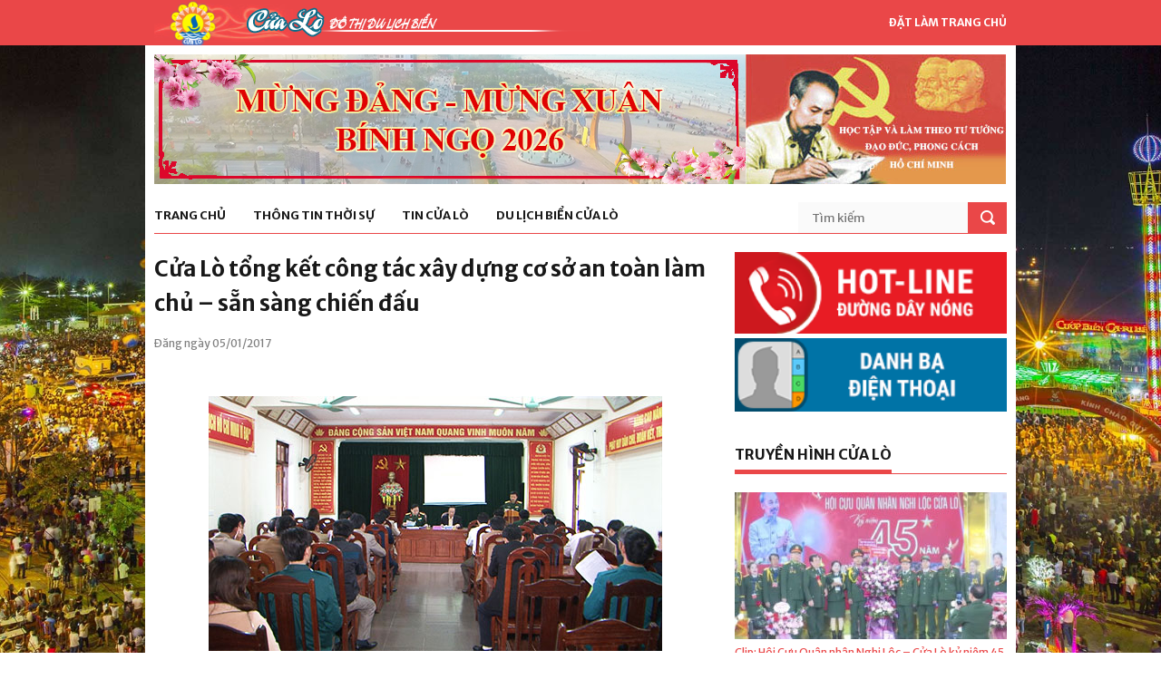

--- FILE ---
content_type: text/css
request_url: https://cualo.vn/wp-content/themes/cualo/css/devices/479.css
body_size: -27
content:
/*------------------------------------------------------------------*/ 
/*	3) Note: Design for a width of 320 px
/*------------------------------------------------------------------*/
@media only screen and (min-width: 200px) and (max-width: 479px){

/*------------------------------------------------------------------*/ 
/*	1) Header
/*------------------------------------------------------------------*/
.logo{margin-left:0; width:100%; text-align:center;}
.logo img{max-width:300px;}
.search{margin:0 40px 10px 0;}
.device-menu{ display:block; margin-top:10px;}
ul.sf-menu { display:none; }

/*------------------------------------------------------------------*/ 
/*	3) Slider
/*------------------------------------------------------------------*/
.main-slider {
	width:300px;
	margin:0;
}
.slider2, .slider3{
	display:none;
}
/*------------------------------------------------------------------*/ 
/*	3) Content
/*------------------------------------------------------------------*/
.main-content{
	width:100%;
}
.outertight{
	width:100%;
	margin-right:0;
}
.outertight img{
	max-width:100%;
}
.outerwide{
	width:100%;
}
.wnews li{
	width:300px;
}
.wnews li img{
	max-width:140px;
}

.block2 li{
	width:100%;
	margin-right:0;
}
.relatednews ul li:nth-child(2n){
	margin-right:0;
}

/*------------------------------------------------------------------*/ 
/*	4) Comments
/*------------------------------------------------------------------*/
.commment-text-wrap{
	width:180px;
}
ul.children li div.commment-text-wrap{
	width:180px;
}
ul.children li li div.commment-text-wrap{
	width:180px;
}
ul.children li li li div.commment-text-wrap{
	width:180px;
}
ul.children{
	margin-left:0;
	border:0;
	margin-left:-19px;
}
.form textarea{
	width:278px;
}

}